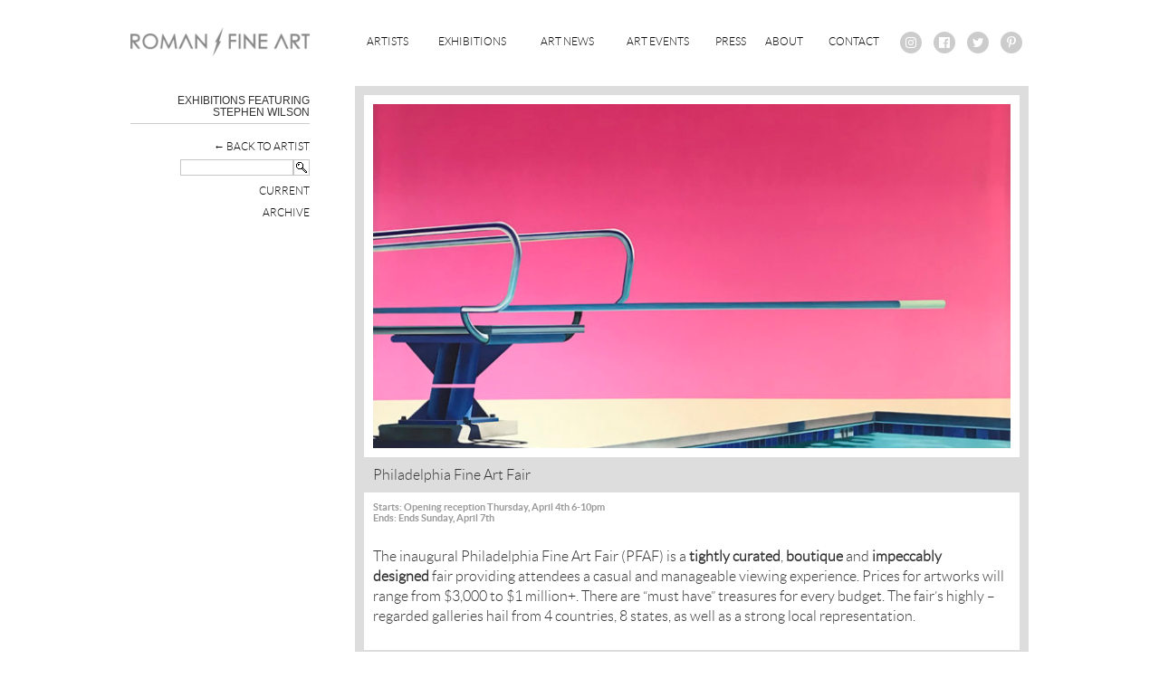

--- FILE ---
content_type: text/html; charset=UTF-8
request_url: http://romanfineart.com/exhibitions/?artistID=2763
body_size: 13707
content:

<!DOCTYPE html>
  <html lang="en">
  <head>
    <meta charset="utf-8">
    <meta http-equiv="X-UA-Compatible" content="IE=edge">
    <meta name="viewport" content="width=device-width, initial-scale=1">
    <title>Exhibitions Archive - Roman Fine Art</title>
    <link rel="apple-touch-icon" sizes="180x180" href="/apple-touch-icon.png">
    <link rel="icon" type="image/png" href="/favicon-32x32.png" sizes="32x32">
    <link rel="icon" type="image/png" href="/favicon-16x16.png" sizes="16x16">
    <link rel="manifest" href="/manifest.json">
    <link rel="mask-icon" href="/safari-pinned-tab.svg" color="#5bbad5">
    <meta name="theme-color" content="#ffffff">
    <meta name='robots' content='index, follow, max-image-preview:large, max-snippet:-1, max-video-preview:-1' />

	<!-- This site is optimized with the Yoast SEO plugin v19.7.2 - https://yoast.com/wordpress/plugins/seo/ -->
	<link rel="canonical" href="http://romanfineart.com/exhibitions/" />
	<link rel="next" href="http://romanfineart.com/exhibitions/page/2/" />
	<meta property="og:locale" content="en_US" />
	<meta property="og:type" content="website" />
	<meta property="og:title" content="Exhibitions Archive - Roman Fine Art" />
	<meta property="og:url" content="http://romanfineart.com/exhibitions/" />
	<meta property="og:site_name" content="Roman Fine Art" />
	<meta name="twitter:card" content="summary" />
	<script type="application/ld+json" class="yoast-schema-graph">{"@context":"https://schema.org","@graph":[{"@type":"CollectionPage","@id":"http://romanfineart.com/exhibitions/","url":"http://romanfineart.com/exhibitions/","name":"Exhibitions Archive - Roman Fine Art","isPartOf":{"@id":"http://romanfineart.com/#website"},"primaryImageOfPage":{"@id":"http://romanfineart.com/exhibitions/#primaryimage"},"image":{"@id":"http://romanfineart.com/exhibitions/#primaryimage"},"thumbnailUrl":"http://romanfineart.com/wp-content/uploads/2022/03/KARSCH-ELIZABETH-People-Get-Ready-Acrylic-pastel-color-pencil-charcoal-and-graphite-on-paper-2021-36-x-48-in.jpg","breadcrumb":{"@id":"http://romanfineart.com/exhibitions/#breadcrumb"},"inLanguage":"en-US"},{"@type":"ImageObject","inLanguage":"en-US","@id":"http://romanfineart.com/exhibitions/#primaryimage","url":"http://romanfineart.com/wp-content/uploads/2022/03/KARSCH-ELIZABETH-People-Get-Ready-Acrylic-pastel-color-pencil-charcoal-and-graphite-on-paper-2021-36-x-48-in.jpg","contentUrl":"http://romanfineart.com/wp-content/uploads/2022/03/KARSCH-ELIZABETH-People-Get-Ready-Acrylic-pastel-color-pencil-charcoal-and-graphite-on-paper-2021-36-x-48-in.jpg","width":2850,"height":2160,"caption":"Acrylic, pastel, color pencil, charcoal and graphite on paper, 2021"},{"@type":"BreadcrumbList","@id":"http://romanfineart.com/exhibitions/#breadcrumb","itemListElement":[{"@type":"ListItem","position":1,"name":"Home","item":"http://romanfineart.com/"},{"@type":"ListItem","position":2,"name":"Exhibitions"}]},{"@type":"WebSite","@id":"http://romanfineart.com/#website","url":"http://romanfineart.com/","name":"Roman Fine Art","description":"Home for Contemporary Art in East Hampton","potentialAction":[{"@type":"SearchAction","target":{"@type":"EntryPoint","urlTemplate":"http://romanfineart.com/?s={search_term_string}"},"query-input":"required name=search_term_string"}],"inLanguage":"en-US"}]}</script>
	<!-- / Yoast SEO plugin. -->


<link rel="alternate" type="application/rss+xml" title="Roman Fine Art &raquo; Exhibitions Feed" href="http://romanfineart.com/exhibitions/feed/" />
<script type="text/javascript">
/* <![CDATA[ */
window._wpemojiSettings = {"baseUrl":"https:\/\/s.w.org\/images\/core\/emoji\/15.0.3\/72x72\/","ext":".png","svgUrl":"https:\/\/s.w.org\/images\/core\/emoji\/15.0.3\/svg\/","svgExt":".svg","source":{"concatemoji":"http:\/\/romanfineart.com\/wp-includes\/js\/wp-emoji-release.min.js?ver=6.5.7"}};
/*! This file is auto-generated */
!function(i,n){var o,s,e;function c(e){try{var t={supportTests:e,timestamp:(new Date).valueOf()};sessionStorage.setItem(o,JSON.stringify(t))}catch(e){}}function p(e,t,n){e.clearRect(0,0,e.canvas.width,e.canvas.height),e.fillText(t,0,0);var t=new Uint32Array(e.getImageData(0,0,e.canvas.width,e.canvas.height).data),r=(e.clearRect(0,0,e.canvas.width,e.canvas.height),e.fillText(n,0,0),new Uint32Array(e.getImageData(0,0,e.canvas.width,e.canvas.height).data));return t.every(function(e,t){return e===r[t]})}function u(e,t,n){switch(t){case"flag":return n(e,"\ud83c\udff3\ufe0f\u200d\u26a7\ufe0f","\ud83c\udff3\ufe0f\u200b\u26a7\ufe0f")?!1:!n(e,"\ud83c\uddfa\ud83c\uddf3","\ud83c\uddfa\u200b\ud83c\uddf3")&&!n(e,"\ud83c\udff4\udb40\udc67\udb40\udc62\udb40\udc65\udb40\udc6e\udb40\udc67\udb40\udc7f","\ud83c\udff4\u200b\udb40\udc67\u200b\udb40\udc62\u200b\udb40\udc65\u200b\udb40\udc6e\u200b\udb40\udc67\u200b\udb40\udc7f");case"emoji":return!n(e,"\ud83d\udc26\u200d\u2b1b","\ud83d\udc26\u200b\u2b1b")}return!1}function f(e,t,n){var r="undefined"!=typeof WorkerGlobalScope&&self instanceof WorkerGlobalScope?new OffscreenCanvas(300,150):i.createElement("canvas"),a=r.getContext("2d",{willReadFrequently:!0}),o=(a.textBaseline="top",a.font="600 32px Arial",{});return e.forEach(function(e){o[e]=t(a,e,n)}),o}function t(e){var t=i.createElement("script");t.src=e,t.defer=!0,i.head.appendChild(t)}"undefined"!=typeof Promise&&(o="wpEmojiSettingsSupports",s=["flag","emoji"],n.supports={everything:!0,everythingExceptFlag:!0},e=new Promise(function(e){i.addEventListener("DOMContentLoaded",e,{once:!0})}),new Promise(function(t){var n=function(){try{var e=JSON.parse(sessionStorage.getItem(o));if("object"==typeof e&&"number"==typeof e.timestamp&&(new Date).valueOf()<e.timestamp+604800&&"object"==typeof e.supportTests)return e.supportTests}catch(e){}return null}();if(!n){if("undefined"!=typeof Worker&&"undefined"!=typeof OffscreenCanvas&&"undefined"!=typeof URL&&URL.createObjectURL&&"undefined"!=typeof Blob)try{var e="postMessage("+f.toString()+"("+[JSON.stringify(s),u.toString(),p.toString()].join(",")+"));",r=new Blob([e],{type:"text/javascript"}),a=new Worker(URL.createObjectURL(r),{name:"wpTestEmojiSupports"});return void(a.onmessage=function(e){c(n=e.data),a.terminate(),t(n)})}catch(e){}c(n=f(s,u,p))}t(n)}).then(function(e){for(var t in e)n.supports[t]=e[t],n.supports.everything=n.supports.everything&&n.supports[t],"flag"!==t&&(n.supports.everythingExceptFlag=n.supports.everythingExceptFlag&&n.supports[t]);n.supports.everythingExceptFlag=n.supports.everythingExceptFlag&&!n.supports.flag,n.DOMReady=!1,n.readyCallback=function(){n.DOMReady=!0}}).then(function(){return e}).then(function(){var e;n.supports.everything||(n.readyCallback(),(e=n.source||{}).concatemoji?t(e.concatemoji):e.wpemoji&&e.twemoji&&(t(e.twemoji),t(e.wpemoji)))}))}((window,document),window._wpemojiSettings);
/* ]]> */
</script>
<style id='wp-emoji-styles-inline-css' type='text/css'>

	img.wp-smiley, img.emoji {
		display: inline !important;
		border: none !important;
		box-shadow: none !important;
		height: 1em !important;
		width: 1em !important;
		margin: 0 0.07em !important;
		vertical-align: -0.1em !important;
		background: none !important;
		padding: 0 !important;
	}
</style>
<link rel='stylesheet' id='wp-block-library-css' href='http://romanfineart.com/wp-includes/css/dist/block-library/style.min.css?ver=6.5.7' type='text/css' media='all' />
<style id='classic-theme-styles-inline-css' type='text/css'>
/*! This file is auto-generated */
.wp-block-button__link{color:#fff;background-color:#32373c;border-radius:9999px;box-shadow:none;text-decoration:none;padding:calc(.667em + 2px) calc(1.333em + 2px);font-size:1.125em}.wp-block-file__button{background:#32373c;color:#fff;text-decoration:none}
</style>
<style id='global-styles-inline-css' type='text/css'>
body{--wp--preset--color--black: #000000;--wp--preset--color--cyan-bluish-gray: #abb8c3;--wp--preset--color--white: #ffffff;--wp--preset--color--pale-pink: #f78da7;--wp--preset--color--vivid-red: #cf2e2e;--wp--preset--color--luminous-vivid-orange: #ff6900;--wp--preset--color--luminous-vivid-amber: #fcb900;--wp--preset--color--light-green-cyan: #7bdcb5;--wp--preset--color--vivid-green-cyan: #00d084;--wp--preset--color--pale-cyan-blue: #8ed1fc;--wp--preset--color--vivid-cyan-blue: #0693e3;--wp--preset--color--vivid-purple: #9b51e0;--wp--preset--gradient--vivid-cyan-blue-to-vivid-purple: linear-gradient(135deg,rgba(6,147,227,1) 0%,rgb(155,81,224) 100%);--wp--preset--gradient--light-green-cyan-to-vivid-green-cyan: linear-gradient(135deg,rgb(122,220,180) 0%,rgb(0,208,130) 100%);--wp--preset--gradient--luminous-vivid-amber-to-luminous-vivid-orange: linear-gradient(135deg,rgba(252,185,0,1) 0%,rgba(255,105,0,1) 100%);--wp--preset--gradient--luminous-vivid-orange-to-vivid-red: linear-gradient(135deg,rgba(255,105,0,1) 0%,rgb(207,46,46) 100%);--wp--preset--gradient--very-light-gray-to-cyan-bluish-gray: linear-gradient(135deg,rgb(238,238,238) 0%,rgb(169,184,195) 100%);--wp--preset--gradient--cool-to-warm-spectrum: linear-gradient(135deg,rgb(74,234,220) 0%,rgb(151,120,209) 20%,rgb(207,42,186) 40%,rgb(238,44,130) 60%,rgb(251,105,98) 80%,rgb(254,248,76) 100%);--wp--preset--gradient--blush-light-purple: linear-gradient(135deg,rgb(255,206,236) 0%,rgb(152,150,240) 100%);--wp--preset--gradient--blush-bordeaux: linear-gradient(135deg,rgb(254,205,165) 0%,rgb(254,45,45) 50%,rgb(107,0,62) 100%);--wp--preset--gradient--luminous-dusk: linear-gradient(135deg,rgb(255,203,112) 0%,rgb(199,81,192) 50%,rgb(65,88,208) 100%);--wp--preset--gradient--pale-ocean: linear-gradient(135deg,rgb(255,245,203) 0%,rgb(182,227,212) 50%,rgb(51,167,181) 100%);--wp--preset--gradient--electric-grass: linear-gradient(135deg,rgb(202,248,128) 0%,rgb(113,206,126) 100%);--wp--preset--gradient--midnight: linear-gradient(135deg,rgb(2,3,129) 0%,rgb(40,116,252) 100%);--wp--preset--font-size--small: 13px;--wp--preset--font-size--medium: 20px;--wp--preset--font-size--large: 36px;--wp--preset--font-size--x-large: 42px;--wp--preset--spacing--20: 0.44rem;--wp--preset--spacing--30: 0.67rem;--wp--preset--spacing--40: 1rem;--wp--preset--spacing--50: 1.5rem;--wp--preset--spacing--60: 2.25rem;--wp--preset--spacing--70: 3.38rem;--wp--preset--spacing--80: 5.06rem;--wp--preset--shadow--natural: 6px 6px 9px rgba(0, 0, 0, 0.2);--wp--preset--shadow--deep: 12px 12px 50px rgba(0, 0, 0, 0.4);--wp--preset--shadow--sharp: 6px 6px 0px rgba(0, 0, 0, 0.2);--wp--preset--shadow--outlined: 6px 6px 0px -3px rgba(255, 255, 255, 1), 6px 6px rgba(0, 0, 0, 1);--wp--preset--shadow--crisp: 6px 6px 0px rgba(0, 0, 0, 1);}:where(.is-layout-flex){gap: 0.5em;}:where(.is-layout-grid){gap: 0.5em;}body .is-layout-flex{display: flex;}body .is-layout-flex{flex-wrap: wrap;align-items: center;}body .is-layout-flex > *{margin: 0;}body .is-layout-grid{display: grid;}body .is-layout-grid > *{margin: 0;}:where(.wp-block-columns.is-layout-flex){gap: 2em;}:where(.wp-block-columns.is-layout-grid){gap: 2em;}:where(.wp-block-post-template.is-layout-flex){gap: 1.25em;}:where(.wp-block-post-template.is-layout-grid){gap: 1.25em;}.has-black-color{color: var(--wp--preset--color--black) !important;}.has-cyan-bluish-gray-color{color: var(--wp--preset--color--cyan-bluish-gray) !important;}.has-white-color{color: var(--wp--preset--color--white) !important;}.has-pale-pink-color{color: var(--wp--preset--color--pale-pink) !important;}.has-vivid-red-color{color: var(--wp--preset--color--vivid-red) !important;}.has-luminous-vivid-orange-color{color: var(--wp--preset--color--luminous-vivid-orange) !important;}.has-luminous-vivid-amber-color{color: var(--wp--preset--color--luminous-vivid-amber) !important;}.has-light-green-cyan-color{color: var(--wp--preset--color--light-green-cyan) !important;}.has-vivid-green-cyan-color{color: var(--wp--preset--color--vivid-green-cyan) !important;}.has-pale-cyan-blue-color{color: var(--wp--preset--color--pale-cyan-blue) !important;}.has-vivid-cyan-blue-color{color: var(--wp--preset--color--vivid-cyan-blue) !important;}.has-vivid-purple-color{color: var(--wp--preset--color--vivid-purple) !important;}.has-black-background-color{background-color: var(--wp--preset--color--black) !important;}.has-cyan-bluish-gray-background-color{background-color: var(--wp--preset--color--cyan-bluish-gray) !important;}.has-white-background-color{background-color: var(--wp--preset--color--white) !important;}.has-pale-pink-background-color{background-color: var(--wp--preset--color--pale-pink) !important;}.has-vivid-red-background-color{background-color: var(--wp--preset--color--vivid-red) !important;}.has-luminous-vivid-orange-background-color{background-color: var(--wp--preset--color--luminous-vivid-orange) !important;}.has-luminous-vivid-amber-background-color{background-color: var(--wp--preset--color--luminous-vivid-amber) !important;}.has-light-green-cyan-background-color{background-color: var(--wp--preset--color--light-green-cyan) !important;}.has-vivid-green-cyan-background-color{background-color: var(--wp--preset--color--vivid-green-cyan) !important;}.has-pale-cyan-blue-background-color{background-color: var(--wp--preset--color--pale-cyan-blue) !important;}.has-vivid-cyan-blue-background-color{background-color: var(--wp--preset--color--vivid-cyan-blue) !important;}.has-vivid-purple-background-color{background-color: var(--wp--preset--color--vivid-purple) !important;}.has-black-border-color{border-color: var(--wp--preset--color--black) !important;}.has-cyan-bluish-gray-border-color{border-color: var(--wp--preset--color--cyan-bluish-gray) !important;}.has-white-border-color{border-color: var(--wp--preset--color--white) !important;}.has-pale-pink-border-color{border-color: var(--wp--preset--color--pale-pink) !important;}.has-vivid-red-border-color{border-color: var(--wp--preset--color--vivid-red) !important;}.has-luminous-vivid-orange-border-color{border-color: var(--wp--preset--color--luminous-vivid-orange) !important;}.has-luminous-vivid-amber-border-color{border-color: var(--wp--preset--color--luminous-vivid-amber) !important;}.has-light-green-cyan-border-color{border-color: var(--wp--preset--color--light-green-cyan) !important;}.has-vivid-green-cyan-border-color{border-color: var(--wp--preset--color--vivid-green-cyan) !important;}.has-pale-cyan-blue-border-color{border-color: var(--wp--preset--color--pale-cyan-blue) !important;}.has-vivid-cyan-blue-border-color{border-color: var(--wp--preset--color--vivid-cyan-blue) !important;}.has-vivid-purple-border-color{border-color: var(--wp--preset--color--vivid-purple) !important;}.has-vivid-cyan-blue-to-vivid-purple-gradient-background{background: var(--wp--preset--gradient--vivid-cyan-blue-to-vivid-purple) !important;}.has-light-green-cyan-to-vivid-green-cyan-gradient-background{background: var(--wp--preset--gradient--light-green-cyan-to-vivid-green-cyan) !important;}.has-luminous-vivid-amber-to-luminous-vivid-orange-gradient-background{background: var(--wp--preset--gradient--luminous-vivid-amber-to-luminous-vivid-orange) !important;}.has-luminous-vivid-orange-to-vivid-red-gradient-background{background: var(--wp--preset--gradient--luminous-vivid-orange-to-vivid-red) !important;}.has-very-light-gray-to-cyan-bluish-gray-gradient-background{background: var(--wp--preset--gradient--very-light-gray-to-cyan-bluish-gray) !important;}.has-cool-to-warm-spectrum-gradient-background{background: var(--wp--preset--gradient--cool-to-warm-spectrum) !important;}.has-blush-light-purple-gradient-background{background: var(--wp--preset--gradient--blush-light-purple) !important;}.has-blush-bordeaux-gradient-background{background: var(--wp--preset--gradient--blush-bordeaux) !important;}.has-luminous-dusk-gradient-background{background: var(--wp--preset--gradient--luminous-dusk) !important;}.has-pale-ocean-gradient-background{background: var(--wp--preset--gradient--pale-ocean) !important;}.has-electric-grass-gradient-background{background: var(--wp--preset--gradient--electric-grass) !important;}.has-midnight-gradient-background{background: var(--wp--preset--gradient--midnight) !important;}.has-small-font-size{font-size: var(--wp--preset--font-size--small) !important;}.has-medium-font-size{font-size: var(--wp--preset--font-size--medium) !important;}.has-large-font-size{font-size: var(--wp--preset--font-size--large) !important;}.has-x-large-font-size{font-size: var(--wp--preset--font-size--x-large) !important;}
.wp-block-navigation a:where(:not(.wp-element-button)){color: inherit;}
:where(.wp-block-post-template.is-layout-flex){gap: 1.25em;}:where(.wp-block-post-template.is-layout-grid){gap: 1.25em;}
:where(.wp-block-columns.is-layout-flex){gap: 2em;}:where(.wp-block-columns.is-layout-grid){gap: 2em;}
.wp-block-pullquote{font-size: 1.5em;line-height: 1.6;}
</style>
<link rel='stylesheet' id='contact-form-7-css' href='http://romanfineart.com/wp-content/plugins/contact-form-7/includes/css/styles.css?ver=5.6.3' type='text/css' media='all' />
<script type="text/javascript" src="http://romanfineart.com/wp-includes/js/jquery/jquery.min.js?ver=3.7.1" id="jquery-core-js"></script>
<script type="text/javascript" src="http://romanfineart.com/wp-includes/js/jquery/jquery-migrate.min.js?ver=3.4.1" id="jquery-migrate-js"></script>
<link rel="https://api.w.org/" href="http://romanfineart.com/wp-json/" /><link rel="EditURI" type="application/rsd+xml" title="RSD" href="http://romanfineart.com/xmlrpc.php?rsd" />
<meta name="generator" content="WordPress 6.5.7" />
    <link rel="stylesheet" href="http://romanfineart.com/wp-content/themes/damienaromanfineart/styles/swiper.min.css?v=5">
    <link rel="stylesheet" href="http://romanfineart.com/wp-content/themes/damienaromanfineart/styles/font-awesome.min.css?v=5">
    <link rel="stylesheet" href="http://romanfineart.com/wp-content/themes/damienaromanfineart/styles/styles.min.css?v=5">
    <script type="text/javascript">

      var _gaq = _gaq || [];
      _gaq.push(['_setAccount', 'UA-30168274-1']);
      _gaq.push(['_trackPageview']);

      (function() {
        var ga = document.createElement('script'); ga.type = 'text/javascript'; ga.async = true;
        ga.src = ('https:' == document.location.protocol ? 'https://ssl' : 'http://www') + '.google-analytics.com/ga.js';
        var s = document.getElementsByTagName('script')[0]; s.parentNode.insertBefore(ga, s);
      })();

    </script>
  </head>
  <body class="">
    <header>
      <div class="header-container inner-wrap">

        <div class="logo-container">
          <a href="/">
            <img src="http://romanfineart.com/wp-content/themes/damienaromanfineart/images/AVIKZER_ROMAN_LOGO.png" alt="Avikzer/Roman" />
          </a>
        </div><!--
        
        --><div class="navigation-container">
          <div class="main-menu-container">
            <nav class="main-menu" id="menu">
              <ul><li id="menu-item-32" class="menu-item menu-item-type-post_type menu-item-object-page menu-item-32"><a href="http://romanfineart.com/artists/">Artists</a></li>
<li id="menu-item-192" class="menu-item menu-item-type-custom menu-item-object-custom menu-item-192"><a href="/exhibitions/">Exhibitions</a></li>
<li id="menu-item-188" class="menu-item menu-item-type-custom menu-item-object-custom menu-item-188"><a href="/art-news/">Art News</a></li>
<li id="menu-item-189" class="menu-item menu-item-type-custom menu-item-object-custom menu-item-189"><a href="/art-events/">Art Events</a></li>
<li id="menu-item-190" class="menu-item menu-item-type-custom menu-item-object-custom menu-item-190"><a href="/press/">Press</a></li>
<li id="menu-item-29" class="menu-item menu-item-type-post_type menu-item-object-page menu-item-29"><a href="http://romanfineart.com/about/">About</a></li>
<li id="menu-item-33" class="menu-item menu-item-type-post_type menu-item-object-page menu-item-33"><a href="http://romanfineart.com/contact/">Contact</a></li>
              </ul>
            </nav>
          </div><!--
          --><div class="social-container">
            <ul class="social-list">
              <li>
                <a href="https://www.instagram.com/romanfineart/" target="_blank">
                  <i class="fa fa-instagram" aria-hidden="true"></i>
                </a>
              </li><!--
              --><li>
                <a href="https://www.facebook.com/damienaromanfineart" target="_blank">
                  <i class="fa fa-facebook-official" aria-hidden="true"></i>
                </a>
              </li><!--
              --><li>
                <a href="https://twitter.com/damienaroman" target="_blank">
                  <i class="fa fa-twitter" aria-hidden="true"></i>
                </a>
              </li><!--
              --><li>
                <a href="https://www.pinterest.com/damien1726/" target="_blank">
                  <i class="fa fa-pinterest-p" aria-hidden="true"></i>
                </a>
              </li>
            </ul>
          </div>
        </div>

        <div id="toggle-menu" class="mobile-menu-button-container">
          <button class="mobile-menu-button">
            <div></div>
            <div></div>
            <div></div>
          </button>
        </div>

      </div>
    </header>
  <div class="page-container">
    <section class="blog">
      <div class="inner-wrap">
        <div class="side-bar-column blog-side-bar">
          <h1 class="general-content-title">Exhibitions Featuring Stephen Wilson          </h1>            <ul class="side-link-list">
              <li>
                <a href="http://romanfineart.com/artists/painting-mixed-media-sculpture/stephen-wilson/">&larr; Back to Artist</a>
              </li>
            </ul>          <form class="blog-search-container" action="http://romanfineart.com/exhibitions/" method="get">
            <input class="blog-search-query" type="text" name="search_query" value="" /><!--
            --><input class="blog-search-submit" type="submit" value="" />
          </form>
          <ul class="side-link-list">
            <li>
              <a href="http://romanfineart.com/exhibitions/">
                Current
              </a>
            </li><!--
            --><li>
              <a href="http://romanfineart.com/exhibitions/?view=archive">
                Archive
              </a>
            </li>
          </ul>
        </div><!--
        --><div class="main-column">            <div class="post-list-container">
      <div class="post-container">
        
        <div 
          class="post-image" 
          style="background-image: url(http://romanfineart.com/wp-content/uploads/2017/11/RAFFERTY-CIARA-Diving-Board-3-Oil-on-Perspex-2018-36-x-52-inches-Signed-low-res-724x400.jpg);">
        </div>
        <h3 class="post-title"><span>Philadelphia Fine Art Fair</span></h3>
        <div class="event-post-meta">
          <div class="event-starts">Starts: Opening reception Thursday, April 4th 6-10pm</div><div class="event-ends">Ends: Ends Sunday, April 7th</div>
        </div>
        <div class="post-content-container">
          <p>The inaugural Philadelphia Fine Art Fair (PFAF) is a <strong>tightly curated</strong>, <strong>boutique</strong> and <strong>impeccably designed</strong> fair providing attendees a casual and manageable viewing experience. Prices for artworks will range from $3,000 to $1 million+. There are “must have” treasures for every budget. The fair’s highly – regarded galleries hail from 4 countries, 8 states, as well as a strong local representation.</p>

        </div>
      </div>
      <div class="post-container">
        
        <a 
          class="post-image" 
          href="http://romanfineart.com/exhibitions/scope-new-york-2019/" 
          style="background-image: url(http://romanfineart.com/wp-content/uploads/2019/03/Yellow-Pumpkin-724x400.jpg);">
        </a>
        <h3 class="post-title"><a href="http://romanfineart.com/exhibitions/scope-new-york-2019/">Scope New York 2019</a></h3>
        <div class="event-post-meta">
          <div class="event-starts">Starts: Opening reception: Thursday, March 7th 6-8pm</div><div class="event-ends">Ends: Scope New York Closes Sunday, March 10th at 7pm.</div>
        </div>
        <div class="post-content-container">
          <h1>Join us for Scope New York&#8217;s 19th edition!</h1>
<p>Roman Fine Art returns to SCOPE New York in Chelsea at Metropolitan Pavilion. Known for presenting groundbreaking contemporary work, SCOPE New York will welcome 60 international exhibitors at its centrally-located venue. In addition, SCOPE will continue its legacy of critically-acclaimed VIP Programming with strategic partnerships, a focused schedule of events, and talks.</p>
<p>The first fair to run concurrent with The Armory Show, SCOPE New York’s spirit of innovation has consistently forged the way for emerging artists and galleries. Attuned to nuances in the market and itself an influential force in the cultural sphere, SCOPE continues to usher in a new vision of the contemporary art fair.</p>
<p><strong>Featured Artists for Scope New York:</strong><br />
Ivan Alifan, Ray Caesar, Tim Conlon, Lizzie Gill, The Kaplan Twins, Alexandria Lira, Alex Moore, Taylor Pilote, Leah Schrager, Dean West &amp; Stephen Wilson.</p>
<p><strong>SCOPE New York 2019 opens on Thursday, March 7, 2019, with the Platinum First View and VIP &amp; Press Preview, and will run through Sunday, March 10, 2019.  Metropolitan Pavilion is located at 125 West 18th St.  Visit Roman Fine Art in booth 039.</strong></p>
<p>&nbsp;</p>

        </div>
      </div>
      <div class="post-container">
        
        <a 
          class="post-image" 
          href="http://romanfineart.com/exhibitions/scope-miami-2018/" 
          style="background-image: url(http://romanfineart.com/wp-content/uploads/2018/11/https_2F2Fcdn.evbuc_.com2Fimages2F513451802F1135095042272F12Foriginal-724x400.jpg);">
        </a>
        <h3 class="post-title"><a href="http://romanfineart.com/exhibitions/scope-miami-2018/">Scope Miami Beach 2018</a></h3>
        <div class="event-post-meta">
          <div class="event-starts">Starts: VIP Preview Dec. 4th 12-8pm</div><div class="event-ends">Ends: Fair Closes Dec. 9th at 8pm</div>
        </div>
        <div class="post-content-container">
          <p>Roman Fine Art is pleased to announce our participation in the 18th edition of SCOPE Miami Beach.  SCOPE Miami Beach returns to Ocean Drive and 8th Street in its bespoke pavilion on the sand. Honored by the City of Miami Beach Mayor’s Office and Commission for its extraordinary cultural impact, SCOPE Miami Beach features 140 International Exhibitors from 25 countries and 60 cities, and welcomes 60,000 visitors over the course of 6 days. Amidst an unprecedented outpouring of critical acclaim from press, curators and collectors, and a digital and social media outreach campaign garnering over 450 million impressions, SCOPE Miami Beach is once again poised to lead the charge for the emerging contemporary art market.</p>
<p>Participating Artists in Roman Fine Art&#8217;s booth, number D13, are Ivan Alifan, Ray Caesar, Tim Conlon, Michele Dragonetti, Michael Dweck, Lizzie Gill, Grant Haffner, The Kaplan Twins, Ciara Rafferty, Leah Schrager, SWOON, Dean West &amp; Stephen Wilson.</p>

        </div>
      </div>
      <div class="post-container">
        
        <a 
          class="post-image" 
          href="http://romanfineart.com/exhibitions/get-program-2018/" 
          style="background-image: url(http://romanfineart.com/wp-content/uploads/2018/11/Untitled-1-724x400.jpg);">
        </a>
        <h3 class="post-title"><a href="http://romanfineart.com/exhibitions/get-program-2018/">Get with the Program 2018</a></h3>
        <div class="event-post-meta">
          <div class="event-starts">Starts: Opens Wed, Nov 21st. Opening Reception Sat, Nov 24th, 6-8pm</div><div class="event-ends">Ends: Exhibition Closes Sunday, January 27th</div>
        </div>
        <div class="post-content-container">
          <p>Roman Fine Art is pleased to present <em>Get with the Program 2018</em>, the third edition of our annual holiday group exhibition. This exhibit will feature painting, photography and mixed media works by eleven contemporary artists working in a variety of media and genres.</p>
<p>This diverse exhibition includes many subgenres within Contemporary art including street art, figurative, conceptual, sociopolitical and landscape. The eclectic nature of this group show is intended to reflect the diverse program regularly offered at Roman Fine Art. In addition to offering works by Christina Creutz, Tim Conlon, Michael Dweck, Grant Haffner, Lizzie Gill, Ciara Rafferty, SWOON and Dean West, this year’s edition of <em>Get with the Program </em>introduces our clientele to three new talents; Emma Balou, Kelly Franké and Stephen Wilson.</p>
<p>As always, Roman Fine Art is committed to bringing exciting, provocative and relevant new artistic voices to our clientele. Our mission is to create an environment in the Hamptons dedicated to supporting the very best in New Contemporary Art. Among the talented and internationally renowned artists to have exhibited in Roman Fine Art’s exhibitions are Ivan Alifan, Colin Christian, Ron English, EVOL, Shepard Fairey, Mark Jenkins, Steven Klein, Anthony Lister, RETNA, Leah Schrager and Nicola Verlato.</p>
<p>Artists exhibited at Roman Fine Art range from future stars to established forces within the global art community. Many have had their work exhibited in important museums and galleries including the Museum of Contemporary Art, Los Angeles, the Smithsonian National Portrait Gallery, the Museum of Modern Art, NY, the Whitney Museum of American Art, the Brooklyn Museum, Deitch Projects and the Corcoran Gallery of Art just to name a few. Profiles of these artists and their work have appeared in the <em>New York Times</em>, the <em>Washington Post</em>, the <em>Los Angeles Times</em>, <em>TIME</em>, <em>Forbes</em>, <em>Artnews</em>, <em>Juxtapoz</em>, the <em>New York Daily News</em>, <em>The Observer</em>, <em>High Fructose </em>and many more relevant publications.</p>
<p>&nbsp;</p>
<p><strong>ARTISTS INCLUDED IN <em>GET WITH THE PROGRAM 2018</em>:</strong></p>
<p><strong> </strong>Emma Balou, Christina Creutz, Tim Conlon, Michael Dweck, Kelly Franké, Grant Haffner, Lizzie Gill, Ciara Rafferty, SWOON, Dean West &amp; Stephen Wilson.</p>
<p><strong> </strong></p>

        </div>
      </div>
      <div class="post-container">
        
        <a 
          class="post-image" 
          href="http://romanfineart.com/exhibitions/stephen-wilson-art-luxury/" 
          style="background-image: url(http://romanfineart.com/wp-content/uploads/2018/09/Banner-B-724x400.jpg);">
        </a>
        <h3 class="post-title"><a href="http://romanfineart.com/exhibitions/stephen-wilson-art-luxury/">Stephen Wilson: Luxury Graffiti</a></h3>
        <div class="event-post-meta">
          <div class="event-starts">Starts: Friday, October 5th, 2018</div><div class="event-ends">Ends: Sunday, November 4th, 2018</div>
        </div>
        <div class="post-content-container">
          <p><strong>EXHIBITION: <em>Stephen Wilson: Luxury Graffiti</em><br />
EXHIBITION DATES: </strong>October 5 – November 4, 2018<br />
<strong>OPENING RECEPTION: </strong>Saturday, October 6, 6-8 pm.<br />
<strong>LOCATION: </strong>66 Park Place, East Hampton, NY 11937</p>
<p>(East Hampton, NY, September 6, 2018) &#8211; Roman Fine Art is pleased to announce <em>Luxury Graffiti</em>, our upcoming solo exhibition of new works by artist Stephen Wilson.  Wilson’s first exhibition at Roman Fine Art will feature works from his ongoing <em>Luxury</em> series as well as selections from his newest <em>Model Tapestries </em>and <em>Brick Wall </em>series.  The exhibit will open Friday, October 5<sup>th </sup>and continue through Sunday, November 4<sup>th</sup>. There will be a wine reception for the artist Saturday, October 6<sup>th</sup>, 6-8pm.</p>
<p>Stephen Wilson is a mixed-media artist best known for his artistic exploration of the intersections between traditional craft and contemporary culture through blended use of handicraft techniques with modern technologies and pop iconography.  High fashion influences are quite prevalent in his work.  His redefinition of textile and embroidery-based art forms evokes questions regarding luxury consumerism and high-low art distinctions.</p>
<p>Citing street art and fashion as two of his biggest influences, the latest work by Wilson fuses these inspirations into wholly unique mixed media series loosely titled, <em>Luxury</em>.  Wilson’s acclaimed Luxury boxes take discarded designer packaging and renews their spirit through luxurious fabric applications and intricate embroidery work. Stemming from a background in embroidery design and technology, Wilson creates and digitizes designs that are then machine-embroidered and finished with mixed-media hand processes including found-object assemblage and painting.</p>
<p>In <em>Luxury Graffiti,</em> Wilson pushes new boundaries as he explores fresh themes inspired by his previous works in the <em>Luxury</em> series.  Recently, Wilson has begun creating supersized luxury boxes.  These larger than life objects are then adorned with his signature embroidery, paint and mixed-media applications to create a grand scale previously unattainable for the artist.  The <em>Brick Wall</em> series features boxes that have been deconstructed, laser-cut into pieces and reassembled into uniform brick-like abstractions, echoing the street art and graffiti appeal.  The exhibit also features tapestry-style pieces featuring photographic images of fashion models which have been transformed with layers of thread.  All the work is brought together by embroidered iconography, mimicking graffiti tags.  A rainbow of graphic appliqué stretches across Wilson’s dimensional pieces, ranging from classic stars and skulls to ski masks and brass knuckles.</p>
<p><strong>About Stephen Wilson:</strong><br />
Wilson is represented by major galleries across the US, including Art Angels, Roman Fine Art, DTR Modern Galleries (NY, Boston, DC, Palm Beach) and New Gallery of Modern Art.  Wilson’s work has been exhibited in The Mint Museum in Charlotte, NC, The Cornell Museum, Delray Beach, FL and the Rochester Institute of Technology in Rochester, NY.  His upcoming mid-career retrospective will be opening at the Coral Springs Museum of Art, in Coral Springs, FL in 2019.  Wilson’s work is featured in numerous international collections including Japan, Bulgaria, Italy, and Mexico, in addition to private and public collections throughout the United States.  Scala Arts and Heritage Publishers’ recent book on the Artist, <em>Stephen Wilson: Luscious Threads</em>, was released in Fall 2018.</p>

        </div>
      </div>
      <div class="post-container">
        
        <a 
          class="post-image" 
          href="http://romanfineart.com/exhibitions/texas-contemporary-2018-booth-205/" 
          style="background-image: url(http://romanfineart.com/wp-content/uploads/2016/06/803.jpg);">
        </a>
        <h3 class="post-title"><a href="http://romanfineart.com/exhibitions/texas-contemporary-2018-booth-205/">Texas Contemporary 2018 - Booth 205</a></h3>
        <div class="event-post-meta">
          <div class="event-starts">Starts: Thursday, October 4th 2018</div><div class="event-ends">Ends: Sunday, October 7th 2018</div>
        </div>
        <div class="post-content-container">
          <p>Texas Contemporary, Houston’s leading contemporary and modern art fair, brings top galleries to the area’s discerning collector base. Now going into its seventh edition, Texas Contemporary 2018 will feature 65 exhibitors and an innovative program of special projects and public installations.</p>
<p>2018 will see the continuation and expansion of Texas Contemporary&#8217;s notable partnerships with the region&#8217;s finest institutions and museums. With the support of the Houston community and the city’s galleries and institutions, Texas Contemporary will return to the newly refurbished George R. Brown Convention Center for a compelling and constructive seventh edition.</p>

        </div>
      </div>
      <div class="post-container">
        
        <a 
          class="post-image" 
          href="http://romanfineart.com/exhibitions/art-market-summer-group-show/" 
          style="background-image: url(http://romanfineart.com/wp-content/uploads/2018/07/PERLMUTTERREISHA-Nereid-Oil-on-canvas-2017-48-x-72-inches-1-724x400.jpg);">
        </a>
        <h3 class="post-title"><a href="http://romanfineart.com/exhibitions/art-market-summer-group-show/">Art Market Summer Group Show</a></h3>
        <div class="event-post-meta">
          
        </div>
        <div class="post-content-container">
          <p><strong>EXHIBITION: <em>Art Market Summer Group<br />
</em>EXHIBITION DATES: </strong>July 2 – July 30, 2018<br />
<strong>OPENING RECEPTION: </strong>Friday, July 13, 6-8pm.<br />
<strong>LOCATION: </strong>66 Park Place, East Hampton, NY 11937</p>
<p>Roman Fine Art is pleased to announce our new exhibit, <em>Art Market Summer Group</em>. <em>Art Market Summer Group </em>is an annual survey of New Contemporary Art featuring the most provocative new painters, sculptors and photographers working in their respective mediums. <em>Art Market Summer Group </em>opens Monday, July 2<sup>nd</sup> and the exhibit continues through Monday, July 30<sup>th</sup>. There will be a cocktail reception for the artists at Roman Fine Art Friday, July 13<sup>th</sup>, 6-8pm.</p>
<p><em>Art Market Summer Group </em>embodies Roman Fine Art’s mission to provide an environment in the Hamptons dedicated to recognizing and supporting New Contemporary Art by showcasing the cutting-edge talent newly entering the gallery scene. As always, our <em>Summer Group </em>strives to further advance the dialogue of New Contemporary art movements from around the country with a national roster of relevant new artists. Each year, the eclectic nature and quality of work featured in this special exhibition have made it the “must-see” summer event for savvy Hamptons contemporary art collectors.</p>
<p>As with last year&#8217;s edition, <em>Art Market Summer Group </em>expands beyond the gallery walls and into Market Art &amp; Design fair, celebrating its 8<sup>th</sup> year. This continued partnership with the premier Hamptons art fair allows Roman Fine Art to expand the scope and depth of its program. Market Art &amp; Design opens Thursday, July 5th at 6pm at the Bridgehampton Historical Society in Bridgehampton, NY and continues through Sunday, July 8th.</p>
<h2>PARTICIPATING ARTISTS:</h2>
<p><strong>Ray Caesar </strong>is an English artist living and working in Toronto, Canada. Describing his work as “digital surreal”, Caesar merges elements of the decorative and architectural, Art Deco and Victorian visual codes. His portraits of childlike creatures portray elements of the grotesque, however are offset by their fairytale surroundings. His painterly haunting imagery is digitally created using 3D modelling software.</p>
<p><strong>Tim Conlon </strong>an American artist lives and works between Los Angeles and Washington. Conlon is best known for large- scale murals, graffiti, particularly freight train graffiti. Conlon takes inspiration from the logos, typography, and color schemes of old freight trains.</p>
<p><strong>Michael Dweck </strong>is a photographer from Long Island, New York. Known for his photographs of the body situated in the local environments of the Hamptons area, his is an American version of the Arcadian vision. Blending nostalgia, fantasy, and documentation the photographs present a compelling portrait of a place in time and a way of life at once fading and being reinvented with each new season.</p>
<p><strong>The Kaplan Twins </strong>Identical twin artists who work as a collaborative team. Celebrated for their nude depictions of personalities like Kim Kardashian West, Emily Ratajkowski and Amber Rose, The Kaplan Twins’ latest paintings continue to utilize the quirky, ridiculous and engrossing culture of internet fame while exploring new modes of communication, and the resulting evolution of language and symbolism.</p>
<p><strong>Reisha Perlmutter </strong>is a Brooklyn-based painter interested in how water and light blur the separation between body and nature in her imagery. Drawn to the organic nature of oil paint, Perlmutter explores the way it bleeds, glows, moves, and transforms over time.</p>
<p><strong>Dalton Portella </strong>is an interdisciplinary artist, musician and surfer. Portella cage dives with sharks in Montauk to capture his source photographs for his stunning watercolor paintings of the deadly creatures.</p>
<p><strong>Dean West </strong>is an Australian Photographer who lives in New York. His complex imagery blends several ideas seamlessly into one image, often leaving the viewer with an unsettling feeling. He is best known for his intricate and highly staged photographs that take everyday occurrences beyond the realm of natural reality.</p>
<p><strong>Stephen Wilson </strong>is a conceptual artist whose background in fashion and home design honed his embroidery-digitizing mastery and creative expertise. In his fine arts practice, Stephen is deeply interested in the intersection of traditional craft and contemporary culture. His work reflects high fashion influences, traditional craft and quilting techniques, and a pop-culture aesthetic.</p>

        </div>
      </div>
      <div class="post-container">
        
        <a 
          class="post-image" 
          href="http://romanfineart.com/exhibitions/market-art-design-2018/" 
          style="background-image: url(http://romanfineart.com/wp-content/uploads/2018/07/IMG_6484-724x400.jpg);">
        </a>
        <h3 class="post-title"><a href="http://romanfineart.com/exhibitions/market-art-design-2018/">Market Art + Design 2018</a></h3>
        <div class="event-post-meta">
          
        </div>
        <div class="post-content-container">
          <p>Roman Fine Art is pleased to announce our participation in <em>Market Art + Design</em> <em>2018</em>, now celebrating it&#8217;s 8th year.</p>
<p>The booth embodies Roman Fine Art’s mission to provide an environment in the Hamptons dedicated to recognizing and supporting New Contemporary Art by showcasing the cutting-edge talent newly entering the gallery scene. As always, we strive to further advance the dialogue of New Contemporary art movements from around the country with a national roster of relevant new artists. Each year, the eclectic nature and quality of work featured in this special exhibition have made it the “must-see” summer event for savvy Hamptons contemporary art collectors.</p>
<p>Market Art &amp; Design opens Thursday, July 5th at 6 PM at the Bridgehampton Historical Society in Bridgehampton, NY and continues through Sunday, July 8th.<br />
VIP Opening reception will take place on Thursday, July 5th from 6-10 PM.</p>

        </div>
      </div>            </div>
            <div class="pagination-area">
                          </div>        </div>
      </div>
    </section>
  </div>
    <footer>
      <div class="inner-wrap">
        <section class="footer-information">
          <div class="footer-events-container">
            <h2>Art Events That Matter</h2>              <ul>      <li>
        <a class="footer-event" href="http://romanfineart.com/art-events/affinities-abstraction-women-artists-eastern-long-island-1950-2020/">
          <div class="footer-event-date">
            <div class="footer-event-date-month">May</div>
            <div class="footer-event-date-day">2</div>
          </div>
          <div class="footer-event-information">
            Affinities For Abstraction: Women Artists on Eastern Long Island, 1950-2020          </div>
        </a>
      </li>      <li>
        <a class="footer-event" href="http://romanfineart.com/art-events/frieze-new-york/">
          <div class="footer-event-date">
            <div class="footer-event-date-month">May</div>
            <div class="footer-event-date-day">5</div>
          </div>
          <div class="footer-event-information">
            Frieze New York          </div>
        </a>
      </li>              </ul>          </div>
          <div class="footer-artists-container">
            <h2 class="footer-artist-title">Featured Artists</h2><ul class="footer-artist-list">
    <li>
      <a 
        class="footer-artist" 
        href="http://romanfineart.com/artists/painting-mixed-media-sculpture/grant-haffner/"
        style="background-image: url(http://romanfineart.com/wp-content/uploads/2016/07/HAFFNER-GRANT-Sunset-on-Old-Montauk-Highway-Acrylic-and-graphite-on-wood-panel-2017-24x24in-367x100.jpg);">
        <h3 class="footer-artist-name">Haffner, Grant</h3>
        <div class="footer-artist-hover-background"></div>
      </a>
    </li>              </ul>          </div>
          <div class="footer-news-container">
            <h2 class="footer-news-title">What's Happening In Art</h2>              <ul class="footer-news-list">    <li>
      <a class="footer-news" href="http://romanfineart.com/art-news/nearly-70-percent-artists-represented-londons-top-galleries-men-according-new-study/">
        <div class="footer-news-item-title">Nearly 70 Percent of Artists Represented by London’s Top Galleries Are Men, According to a New Study</div>          <div 
            class="footer-news-item-image" 
            style="background-image: url(http://romanfineart.com/wp-content/uploads/2019/06/female-artists-724x400.jpg);"></div>      </a>
    </li>    <li>
      <a class="footer-news" href="http://romanfineart.com/art-news/sales-stars-first-frieze-los-angeles-major-hit-much-special-effects/">
        <div class="footer-news-item-title">With Sales and Stars, the First Frieze Los Angeles Was a Major Hit. But How Much of That Was Special Effects?</div>          <div 
            class="footer-news-item-image" 
            style="background-image: url(http://romanfineart.com/wp-content/uploads/2019/02/47127672141_2fe9312d68_o-1024x683-724x400.jpg);"></div>      </a>
    </li>              </ul>          </div>
        </section>

        <section class="footer-text">
          <span class="copyright-notice">
            Copyright &copy; Damien A. Roman Fine Art 2026            . All Rights Reserved.
          </span>
          <span class="more-info-disclaimer">
                <a href="http://romanfineart.com/copyright-information/">More Info</a>
              </span>          
          <br />
          <span class="third-perspective-advertisement">
            <a href="http://www.thirdperspective.com" target="_blank">thirdperspective web design</a>
          </span>
        </section>
      </div>
    </footer>

    <script type="text/javascript" src="http://romanfineart.com/wp-content/plugins/contact-form-7/includes/swv/js/index.js?ver=5.6.3" id="swv-js"></script>
<script type="text/javascript" id="contact-form-7-js-extra">
/* <![CDATA[ */
var wpcf7 = {"api":{"root":"http:\/\/romanfineart.com\/wp-json\/","namespace":"contact-form-7\/v1"}};
/* ]]> */
</script>
<script type="text/javascript" src="http://romanfineart.com/wp-content/plugins/contact-form-7/includes/js/index.js?ver=5.6.3" id="contact-form-7-js"></script>
    <script src="http://romanfineart.com/wp-content/themes/damienaromanfineart/scripts/swiper.jquery.min.js?v=5"></script>
    <script src="http://romanfineart.com/wp-content/themes/damienaromanfineart/scripts/script.js?v=5"></script>
    <div id="fb-root"></div>
    <script>(function(d, s, id) {
      var js, fjs = d.getElementsByTagName(s)[0];
      if (d.getElementById(id)) return;
      js = d.createElement(s); js.id = id;
      js.src = "//connect.facebook.net/en_US/sdk.js#xfbml=1&version=v2.6&appId=486288021554478";
      fjs.parentNode.insertBefore(js, fjs);
    }(document, 'script', 'facebook-jssdk'));</script>

  </body>
</html>